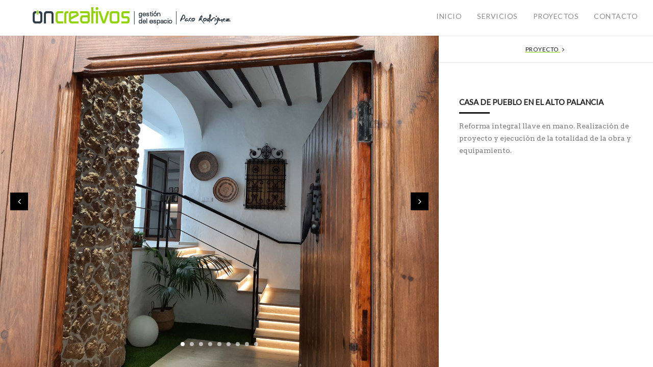

--- FILE ---
content_type: text/html; charset=UTF-8
request_url: https://www.oncreativos.es/project/casa-de-pueblo-en-el-alto-palancia/
body_size: 6477
content:
<!DOCTYPE html>
<!--[if IE 8]> <html lang="es" class="ie8"> <![endif]-->
<!--[if !IE]><!--> <html lang="es"> <!--<![endif]-->
<head>
<meta charset="UTF-8">
	<meta name="viewport" content="width=device-width, initial-scale=1, maximum-scale=1">
<link rel="shortcut icon" href="https://www.oncreativos.es/wp-content/uploads/2020/12/on-favicon.png" /><meta name="msapplication-TileColor" content="">
<meta name="theme-color" content="">

<link rel="profile" href="http://gmpg.org/xfn/11">
<link rel="pingback" href="https://www.oncreativos.es/xmlrpc.php">

<title>CASA DE PUEBLO EN EL ALTO PALANCIA &#8211; Oncreativos</title>
<meta name='robots' content='max-image-preview:large' />
<link rel='dns-prefetch' href='//fonts.googleapis.com' />
<link rel="alternate" type="application/rss+xml" title="Oncreativos &raquo; Feed" href="https://www.oncreativos.es/feed/" />
<link rel="alternate" type="application/rss+xml" title="Oncreativos &raquo; Feed de los comentarios" href="https://www.oncreativos.es/comments/feed/" />
<script type="text/javascript">
window._wpemojiSettings = {"baseUrl":"https:\/\/s.w.org\/images\/core\/emoji\/14.0.0\/72x72\/","ext":".png","svgUrl":"https:\/\/s.w.org\/images\/core\/emoji\/14.0.0\/svg\/","svgExt":".svg","source":{"concatemoji":"https:\/\/www.oncreativos.es\/wp-includes\/js\/wp-emoji-release.min.js?ver=6.3.7"}};
/*! This file is auto-generated */
!function(i,n){var o,s,e;function c(e){try{var t={supportTests:e,timestamp:(new Date).valueOf()};sessionStorage.setItem(o,JSON.stringify(t))}catch(e){}}function p(e,t,n){e.clearRect(0,0,e.canvas.width,e.canvas.height),e.fillText(t,0,0);var t=new Uint32Array(e.getImageData(0,0,e.canvas.width,e.canvas.height).data),r=(e.clearRect(0,0,e.canvas.width,e.canvas.height),e.fillText(n,0,0),new Uint32Array(e.getImageData(0,0,e.canvas.width,e.canvas.height).data));return t.every(function(e,t){return e===r[t]})}function u(e,t,n){switch(t){case"flag":return n(e,"\ud83c\udff3\ufe0f\u200d\u26a7\ufe0f","\ud83c\udff3\ufe0f\u200b\u26a7\ufe0f")?!1:!n(e,"\ud83c\uddfa\ud83c\uddf3","\ud83c\uddfa\u200b\ud83c\uddf3")&&!n(e,"\ud83c\udff4\udb40\udc67\udb40\udc62\udb40\udc65\udb40\udc6e\udb40\udc67\udb40\udc7f","\ud83c\udff4\u200b\udb40\udc67\u200b\udb40\udc62\u200b\udb40\udc65\u200b\udb40\udc6e\u200b\udb40\udc67\u200b\udb40\udc7f");case"emoji":return!n(e,"\ud83e\udef1\ud83c\udffb\u200d\ud83e\udef2\ud83c\udfff","\ud83e\udef1\ud83c\udffb\u200b\ud83e\udef2\ud83c\udfff")}return!1}function f(e,t,n){var r="undefined"!=typeof WorkerGlobalScope&&self instanceof WorkerGlobalScope?new OffscreenCanvas(300,150):i.createElement("canvas"),a=r.getContext("2d",{willReadFrequently:!0}),o=(a.textBaseline="top",a.font="600 32px Arial",{});return e.forEach(function(e){o[e]=t(a,e,n)}),o}function t(e){var t=i.createElement("script");t.src=e,t.defer=!0,i.head.appendChild(t)}"undefined"!=typeof Promise&&(o="wpEmojiSettingsSupports",s=["flag","emoji"],n.supports={everything:!0,everythingExceptFlag:!0},e=new Promise(function(e){i.addEventListener("DOMContentLoaded",e,{once:!0})}),new Promise(function(t){var n=function(){try{var e=JSON.parse(sessionStorage.getItem(o));if("object"==typeof e&&"number"==typeof e.timestamp&&(new Date).valueOf()<e.timestamp+604800&&"object"==typeof e.supportTests)return e.supportTests}catch(e){}return null}();if(!n){if("undefined"!=typeof Worker&&"undefined"!=typeof OffscreenCanvas&&"undefined"!=typeof URL&&URL.createObjectURL&&"undefined"!=typeof Blob)try{var e="postMessage("+f.toString()+"("+[JSON.stringify(s),u.toString(),p.toString()].join(",")+"));",r=new Blob([e],{type:"text/javascript"}),a=new Worker(URL.createObjectURL(r),{name:"wpTestEmojiSupports"});return void(a.onmessage=function(e){c(n=e.data),a.terminate(),t(n)})}catch(e){}c(n=f(s,u,p))}t(n)}).then(function(e){for(var t in e)n.supports[t]=e[t],n.supports.everything=n.supports.everything&&n.supports[t],"flag"!==t&&(n.supports.everythingExceptFlag=n.supports.everythingExceptFlag&&n.supports[t]);n.supports.everythingExceptFlag=n.supports.everythingExceptFlag&&!n.supports.flag,n.DOMReady=!1,n.readyCallback=function(){n.DOMReady=!0}}).then(function(){return e}).then(function(){var e;n.supports.everything||(n.readyCallback(),(e=n.source||{}).concatemoji?t(e.concatemoji):e.wpemoji&&e.twemoji&&(t(e.twemoji),t(e.wpemoji)))}))}((window,document),window._wpemojiSettings);
</script>
<style type="text/css">
img.wp-smiley,
img.emoji {
	display: inline !important;
	border: none !important;
	box-shadow: none !important;
	height: 1em !important;
	width: 1em !important;
	margin: 0 0.07em !important;
	vertical-align: -0.1em !important;
	background: none !important;
	padding: 0 !important;
}
</style>
	<link rel='stylesheet' id='wp-block-library-css' href='https://www.oncreativos.es/wp-includes/css/dist/block-library/style.min.css?ver=6.3.7' type='text/css' media='all' />
<style id='classic-theme-styles-inline-css' type='text/css'>
/*! This file is auto-generated */
.wp-block-button__link{color:#fff;background-color:#32373c;border-radius:9999px;box-shadow:none;text-decoration:none;padding:calc(.667em + 2px) calc(1.333em + 2px);font-size:1.125em}.wp-block-file__button{background:#32373c;color:#fff;text-decoration:none}
</style>
<style id='global-styles-inline-css' type='text/css'>
body{--wp--preset--color--black: #000000;--wp--preset--color--cyan-bluish-gray: #abb8c3;--wp--preset--color--white: #ffffff;--wp--preset--color--pale-pink: #f78da7;--wp--preset--color--vivid-red: #cf2e2e;--wp--preset--color--luminous-vivid-orange: #ff6900;--wp--preset--color--luminous-vivid-amber: #fcb900;--wp--preset--color--light-green-cyan: #7bdcb5;--wp--preset--color--vivid-green-cyan: #00d084;--wp--preset--color--pale-cyan-blue: #8ed1fc;--wp--preset--color--vivid-cyan-blue: #0693e3;--wp--preset--color--vivid-purple: #9b51e0;--wp--preset--gradient--vivid-cyan-blue-to-vivid-purple: linear-gradient(135deg,rgba(6,147,227,1) 0%,rgb(155,81,224) 100%);--wp--preset--gradient--light-green-cyan-to-vivid-green-cyan: linear-gradient(135deg,rgb(122,220,180) 0%,rgb(0,208,130) 100%);--wp--preset--gradient--luminous-vivid-amber-to-luminous-vivid-orange: linear-gradient(135deg,rgba(252,185,0,1) 0%,rgba(255,105,0,1) 100%);--wp--preset--gradient--luminous-vivid-orange-to-vivid-red: linear-gradient(135deg,rgba(255,105,0,1) 0%,rgb(207,46,46) 100%);--wp--preset--gradient--very-light-gray-to-cyan-bluish-gray: linear-gradient(135deg,rgb(238,238,238) 0%,rgb(169,184,195) 100%);--wp--preset--gradient--cool-to-warm-spectrum: linear-gradient(135deg,rgb(74,234,220) 0%,rgb(151,120,209) 20%,rgb(207,42,186) 40%,rgb(238,44,130) 60%,rgb(251,105,98) 80%,rgb(254,248,76) 100%);--wp--preset--gradient--blush-light-purple: linear-gradient(135deg,rgb(255,206,236) 0%,rgb(152,150,240) 100%);--wp--preset--gradient--blush-bordeaux: linear-gradient(135deg,rgb(254,205,165) 0%,rgb(254,45,45) 50%,rgb(107,0,62) 100%);--wp--preset--gradient--luminous-dusk: linear-gradient(135deg,rgb(255,203,112) 0%,rgb(199,81,192) 50%,rgb(65,88,208) 100%);--wp--preset--gradient--pale-ocean: linear-gradient(135deg,rgb(255,245,203) 0%,rgb(182,227,212) 50%,rgb(51,167,181) 100%);--wp--preset--gradient--electric-grass: linear-gradient(135deg,rgb(202,248,128) 0%,rgb(113,206,126) 100%);--wp--preset--gradient--midnight: linear-gradient(135deg,rgb(2,3,129) 0%,rgb(40,116,252) 100%);--wp--preset--font-size--small: 13px;--wp--preset--font-size--medium: 20px;--wp--preset--font-size--large: 36px;--wp--preset--font-size--x-large: 42px;--wp--preset--spacing--20: 0.44rem;--wp--preset--spacing--30: 0.67rem;--wp--preset--spacing--40: 1rem;--wp--preset--spacing--50: 1.5rem;--wp--preset--spacing--60: 2.25rem;--wp--preset--spacing--70: 3.38rem;--wp--preset--spacing--80: 5.06rem;--wp--preset--shadow--natural: 6px 6px 9px rgba(0, 0, 0, 0.2);--wp--preset--shadow--deep: 12px 12px 50px rgba(0, 0, 0, 0.4);--wp--preset--shadow--sharp: 6px 6px 0px rgba(0, 0, 0, 0.2);--wp--preset--shadow--outlined: 6px 6px 0px -3px rgba(255, 255, 255, 1), 6px 6px rgba(0, 0, 0, 1);--wp--preset--shadow--crisp: 6px 6px 0px rgba(0, 0, 0, 1);}:where(.is-layout-flex){gap: 0.5em;}:where(.is-layout-grid){gap: 0.5em;}body .is-layout-flow > .alignleft{float: left;margin-inline-start: 0;margin-inline-end: 2em;}body .is-layout-flow > .alignright{float: right;margin-inline-start: 2em;margin-inline-end: 0;}body .is-layout-flow > .aligncenter{margin-left: auto !important;margin-right: auto !important;}body .is-layout-constrained > .alignleft{float: left;margin-inline-start: 0;margin-inline-end: 2em;}body .is-layout-constrained > .alignright{float: right;margin-inline-start: 2em;margin-inline-end: 0;}body .is-layout-constrained > .aligncenter{margin-left: auto !important;margin-right: auto !important;}body .is-layout-constrained > :where(:not(.alignleft):not(.alignright):not(.alignfull)){max-width: var(--wp--style--global--content-size);margin-left: auto !important;margin-right: auto !important;}body .is-layout-constrained > .alignwide{max-width: var(--wp--style--global--wide-size);}body .is-layout-flex{display: flex;}body .is-layout-flex{flex-wrap: wrap;align-items: center;}body .is-layout-flex > *{margin: 0;}body .is-layout-grid{display: grid;}body .is-layout-grid > *{margin: 0;}:where(.wp-block-columns.is-layout-flex){gap: 2em;}:where(.wp-block-columns.is-layout-grid){gap: 2em;}:where(.wp-block-post-template.is-layout-flex){gap: 1.25em;}:where(.wp-block-post-template.is-layout-grid){gap: 1.25em;}.has-black-color{color: var(--wp--preset--color--black) !important;}.has-cyan-bluish-gray-color{color: var(--wp--preset--color--cyan-bluish-gray) !important;}.has-white-color{color: var(--wp--preset--color--white) !important;}.has-pale-pink-color{color: var(--wp--preset--color--pale-pink) !important;}.has-vivid-red-color{color: var(--wp--preset--color--vivid-red) !important;}.has-luminous-vivid-orange-color{color: var(--wp--preset--color--luminous-vivid-orange) !important;}.has-luminous-vivid-amber-color{color: var(--wp--preset--color--luminous-vivid-amber) !important;}.has-light-green-cyan-color{color: var(--wp--preset--color--light-green-cyan) !important;}.has-vivid-green-cyan-color{color: var(--wp--preset--color--vivid-green-cyan) !important;}.has-pale-cyan-blue-color{color: var(--wp--preset--color--pale-cyan-blue) !important;}.has-vivid-cyan-blue-color{color: var(--wp--preset--color--vivid-cyan-blue) !important;}.has-vivid-purple-color{color: var(--wp--preset--color--vivid-purple) !important;}.has-black-background-color{background-color: var(--wp--preset--color--black) !important;}.has-cyan-bluish-gray-background-color{background-color: var(--wp--preset--color--cyan-bluish-gray) !important;}.has-white-background-color{background-color: var(--wp--preset--color--white) !important;}.has-pale-pink-background-color{background-color: var(--wp--preset--color--pale-pink) !important;}.has-vivid-red-background-color{background-color: var(--wp--preset--color--vivid-red) !important;}.has-luminous-vivid-orange-background-color{background-color: var(--wp--preset--color--luminous-vivid-orange) !important;}.has-luminous-vivid-amber-background-color{background-color: var(--wp--preset--color--luminous-vivid-amber) !important;}.has-light-green-cyan-background-color{background-color: var(--wp--preset--color--light-green-cyan) !important;}.has-vivid-green-cyan-background-color{background-color: var(--wp--preset--color--vivid-green-cyan) !important;}.has-pale-cyan-blue-background-color{background-color: var(--wp--preset--color--pale-cyan-blue) !important;}.has-vivid-cyan-blue-background-color{background-color: var(--wp--preset--color--vivid-cyan-blue) !important;}.has-vivid-purple-background-color{background-color: var(--wp--preset--color--vivid-purple) !important;}.has-black-border-color{border-color: var(--wp--preset--color--black) !important;}.has-cyan-bluish-gray-border-color{border-color: var(--wp--preset--color--cyan-bluish-gray) !important;}.has-white-border-color{border-color: var(--wp--preset--color--white) !important;}.has-pale-pink-border-color{border-color: var(--wp--preset--color--pale-pink) !important;}.has-vivid-red-border-color{border-color: var(--wp--preset--color--vivid-red) !important;}.has-luminous-vivid-orange-border-color{border-color: var(--wp--preset--color--luminous-vivid-orange) !important;}.has-luminous-vivid-amber-border-color{border-color: var(--wp--preset--color--luminous-vivid-amber) !important;}.has-light-green-cyan-border-color{border-color: var(--wp--preset--color--light-green-cyan) !important;}.has-vivid-green-cyan-border-color{border-color: var(--wp--preset--color--vivid-green-cyan) !important;}.has-pale-cyan-blue-border-color{border-color: var(--wp--preset--color--pale-cyan-blue) !important;}.has-vivid-cyan-blue-border-color{border-color: var(--wp--preset--color--vivid-cyan-blue) !important;}.has-vivid-purple-border-color{border-color: var(--wp--preset--color--vivid-purple) !important;}.has-vivid-cyan-blue-to-vivid-purple-gradient-background{background: var(--wp--preset--gradient--vivid-cyan-blue-to-vivid-purple) !important;}.has-light-green-cyan-to-vivid-green-cyan-gradient-background{background: var(--wp--preset--gradient--light-green-cyan-to-vivid-green-cyan) !important;}.has-luminous-vivid-amber-to-luminous-vivid-orange-gradient-background{background: var(--wp--preset--gradient--luminous-vivid-amber-to-luminous-vivid-orange) !important;}.has-luminous-vivid-orange-to-vivid-red-gradient-background{background: var(--wp--preset--gradient--luminous-vivid-orange-to-vivid-red) !important;}.has-very-light-gray-to-cyan-bluish-gray-gradient-background{background: var(--wp--preset--gradient--very-light-gray-to-cyan-bluish-gray) !important;}.has-cool-to-warm-spectrum-gradient-background{background: var(--wp--preset--gradient--cool-to-warm-spectrum) !important;}.has-blush-light-purple-gradient-background{background: var(--wp--preset--gradient--blush-light-purple) !important;}.has-blush-bordeaux-gradient-background{background: var(--wp--preset--gradient--blush-bordeaux) !important;}.has-luminous-dusk-gradient-background{background: var(--wp--preset--gradient--luminous-dusk) !important;}.has-pale-ocean-gradient-background{background: var(--wp--preset--gradient--pale-ocean) !important;}.has-electric-grass-gradient-background{background: var(--wp--preset--gradient--electric-grass) !important;}.has-midnight-gradient-background{background: var(--wp--preset--gradient--midnight) !important;}.has-small-font-size{font-size: var(--wp--preset--font-size--small) !important;}.has-medium-font-size{font-size: var(--wp--preset--font-size--medium) !important;}.has-large-font-size{font-size: var(--wp--preset--font-size--large) !important;}.has-x-large-font-size{font-size: var(--wp--preset--font-size--x-large) !important;}
.wp-block-navigation a:where(:not(.wp-element-button)){color: inherit;}
:where(.wp-block-post-template.is-layout-flex){gap: 1.25em;}:where(.wp-block-post-template.is-layout-grid){gap: 1.25em;}
:where(.wp-block-columns.is-layout-flex){gap: 2em;}:where(.wp-block-columns.is-layout-grid){gap: 2em;}
.wp-block-pullquote{font-size: 1.5em;line-height: 1.6;}
</style>
<link rel='stylesheet' id='bootstrap-css' href='https://www.oncreativos.es/wp-content/themes/brixey/assets/css/bootstrap.min.css?ver=3.3.6' type='text/css' media='all' />
<link rel='stylesheet' id='et-line-css' href='https://www.oncreativos.es/wp-content/themes/brixey/assets/css/et-line.css?ver=1.4' type='text/css' media='all' />
<link rel='stylesheet' id='font-awesome-css' href='https://www.oncreativos.es/wp-content/themes/brixey/inc/theme-options/cs-framework/assets/css/font-awesome.min.css?ver=4.6.3' type='text/css' media='all' />
<link rel='stylesheet' id='jquery-mCustomScrollbar-css' href='https://www.oncreativos.es/wp-content/themes/brixey/assets/css/jquery.mCustomScrollbar.min.css?ver=1.4' type='text/css' media='all' />
<link rel='stylesheet' id='magnific-popup-css' href='https://www.oncreativos.es/wp-content/themes/brixey/assets/css/magnific-popup.css?ver=1.4' type='text/css' media='all' />
<link rel='stylesheet' id='owl-carousel-css' href='https://www.oncreativos.es/wp-content/themes/brixey/assets/css/owl.carousel.css?ver=2.1.6' type='text/css' media='all' />
<link rel='stylesheet' id='swiper-css' href='https://www.oncreativos.es/wp-content/themes/brixey/assets/css/swiper.min.css?ver=3.4.0' type='text/css' media='all' />
<link rel='stylesheet' id='themify-icons-css' href='https://www.oncreativos.es/wp-content/themes/brixey/assets/css/themify-icons.css?ver=1.4' type='text/css' media='all' />
<link rel='stylesheet' id='brixey-style-css' href='https://www.oncreativos.es/wp-content/themes/brixey/assets/css/styles.css?ver=1.4' type='text/css' media='all' />
<link rel='stylesheet' id='brixey-responsive-css' href='https://www.oncreativos.es/wp-content/themes/brixey/assets/css/responsive.css?ver=1.4' type='text/css' media='all' />
<link rel='stylesheet' id='brixey-google-fonts-css' href='//fonts.googleapis.com/css?family=Lato%3A400%7CArvo%3A400&#038;subset=latin' type='text/css' media='all' />
<script type='text/javascript' src='https://www.oncreativos.es/wp-includes/js/jquery/jquery.min.js?ver=3.7.0' id='jquery-core-js'></script>
<script type='text/javascript' src='https://www.oncreativos.es/wp-includes/js/jquery/jquery-migrate.min.js?ver=3.4.1' id='jquery-migrate-js'></script>
<link rel="https://api.w.org/" href="https://www.oncreativos.es/wp-json/" /><link rel="EditURI" type="application/rsd+xml" title="RSD" href="https://www.oncreativos.es/xmlrpc.php?rsd" />
<meta name="generator" content="WordPress 6.3.7" />
<link rel="canonical" href="https://www.oncreativos.es/project/casa-de-pueblo-en-el-alto-palancia/" />
<link rel='shortlink' href='https://www.oncreativos.es/?p=1960' />
<link rel="alternate" type="application/json+oembed" href="https://www.oncreativos.es/wp-json/oembed/1.0/embed?url=https%3A%2F%2Fwww.oncreativos.es%2Fproject%2Fcasa-de-pueblo-en-el-alto-palancia%2F" />
<link rel="alternate" type="text/xml+oembed" href="https://www.oncreativos.es/wp-json/oembed/1.0/embed?url=https%3A%2F%2Fwww.oncreativos.es%2Fproject%2Fcasa-de-pueblo-en-el-alto-palancia%2F&#038;format=xml" />
<meta name="generator" content="Powered by WPBakery Page Builder - drag and drop page builder for WordPress."/>
		<style type="text/css" id="wp-custom-css">
			.nosotros
{
	padding-left:150px;
	padding-right:150px;
	text-align:left;
}

@media (max-width: 400px) {
	div.project-picture img{
		min-width: 0!important;
    min-height: 0!important;
	}
}

.filter-buttons{
	display:none;
}
		</style>
		<noscript><style> .wpb_animate_when_almost_visible { opacity: 1; }</style></noscript><style id="wpforms-css-vars-root">
				:root {
					--wpforms-field-border-radius: 3px;
--wpforms-field-background-color: #ffffff;
--wpforms-field-border-color: rgba( 0, 0, 0, 0.25 );
--wpforms-field-text-color: rgba( 0, 0, 0, 0.7 );
--wpforms-label-color: rgba( 0, 0, 0, 0.85 );
--wpforms-label-sublabel-color: rgba( 0, 0, 0, 0.55 );
--wpforms-label-error-color: #d63637;
--wpforms-button-border-radius: 3px;
--wpforms-button-background-color: #066aab;
--wpforms-button-text-color: #ffffff;
--wpforms-field-size-input-height: 43px;
--wpforms-field-size-input-spacing: 15px;
--wpforms-field-size-font-size: 16px;
--wpforms-field-size-line-height: 19px;
--wpforms-field-size-padding-h: 14px;
--wpforms-field-size-checkbox-size: 16px;
--wpforms-field-size-sublabel-spacing: 5px;
--wpforms-field-size-icon-size: 1;
--wpforms-label-size-font-size: 16px;
--wpforms-label-size-line-height: 19px;
--wpforms-label-size-sublabel-font-size: 14px;
--wpforms-label-size-sublabel-line-height: 17px;
--wpforms-button-size-font-size: 17px;
--wpforms-button-size-height: 41px;
--wpforms-button-size-padding-h: 15px;
--wpforms-button-size-margin-top: 10px;

				}
			</style></head>
<body class="project-template-default single single-project postid-1960 wpb-js-composer js-comp-ver-6.4.2 vc_responsive">
<!-- brxy main wrap -->
<div class="brxy-main-wrap  brxy-full-page menu-style-two dhav-transparent-header">
      <!-- Header -->
    <header class="brxy-header  brxy-sticky-class ">
      <div class="header-wrap">
        <div class="brxy-logo" style="padding-top:4px;padding-bottom:6px;">
	<a href="https://www.oncreativos.es/">
	<img src="https://www.oncreativos.es/wp-content/uploads/2020/12/ONCREATIVOS-estudio.png" width="" height="" alt="Oncreativos" class="retina-logo black-logo">
				<img src="https://www.oncreativos.es/wp-content/uploads/2020/12/ONCREATIVOS-estudio.png" width="" height="" alt="Oncreativos" class="retina-logo white-logo">
				<img src="https://www.oncreativos.es/wp-content/uploads/2020/12/ONCREATIVOS-estudio.png" alt="Oncreativos" class="default-logo black-logo" width="" height=""><img src="https://www.oncreativos.es/wp-content/uploads/2020/12/ONCREATIVOS-estudio.png" alt="Oncreativos" class="default-logo white-logo" width="" height=""></a></div><div class="header-right "><ul id="menu-menu" class="brxy-menu"><li id="menu-item-242" class="menu-item menu-item-type-post_type menu-item-object-page menu-item-home menu-item-242"><a href="https://www.oncreativos.es/">INICIO</a></li>
<li id="menu-item-241" class="menu-item menu-item-type-post_type menu-item-object-page menu-item-241"><a href="https://www.oncreativos.es/servicios/">SERVICIOS</a></li>
<li id="menu-item-239" class="menu-item menu-item-type-post_type menu-item-object-page menu-item-239"><a href="https://www.oncreativos.es/proyectos/">PROYECTOS</a></li>
<li id="menu-item-240" class="menu-item menu-item-type-post_type menu-item-object-page menu-item-240"><a href="https://www.oncreativos.es/contacto/">CONTACTO</a></li>
</ul><a href="javascript:void(0);" class="brxy-toggle"><span class="toggle-separator"></span></a></div>      </div>
    </header>
      <!-- brxy full wrap (brxy sinlge detail, open, static detail) -->
  <div class="brxy-full-wrap brxy-sinlge-detail open static-detail">
    <div class="swiper-container slider-with-info fadeslides keyboard" data-autoplay="true">
      <div class="swiper-wrapper">
				        <div class="swiper-slide" style="background-image:url(https://www.oncreativos.es/wp-content/uploads/2023/10/1-scaled.jpg);">
                    <div class="brxy-expand-btn"><a href="javascript:void(0);"><img src="https://www.oncreativos.es/wp-content/uploads/2023/10/1-scaled.jpg" alt="" class="intense"></a></div>
                  </div>
                <div class="swiper-slide" style="background-image:url(https://www.oncreativos.es/wp-content/uploads/2023/10/2-scaled.jpg);">
                    <div class="brxy-expand-btn"><a href="javascript:void(0);"><img src="https://www.oncreativos.es/wp-content/uploads/2023/10/2-scaled.jpg" alt="" class="intense"></a></div>
                  </div>
                <div class="swiper-slide" style="background-image:url(https://www.oncreativos.es/wp-content/uploads/2023/10/3-scaled.jpg);">
                    <div class="brxy-expand-btn"><a href="javascript:void(0);"><img src="https://www.oncreativos.es/wp-content/uploads/2023/10/3-scaled.jpg" alt="" class="intense"></a></div>
                  </div>
                <div class="swiper-slide" style="background-image:url(https://www.oncreativos.es/wp-content/uploads/2023/10/4-scaled.jpg);">
                    <div class="brxy-expand-btn"><a href="javascript:void(0);"><img src="https://www.oncreativos.es/wp-content/uploads/2023/10/4-scaled.jpg" alt="" class="intense"></a></div>
                  </div>
                <div class="swiper-slide" style="background-image:url(https://www.oncreativos.es/wp-content/uploads/2023/10/5-scaled.jpg);">
                    <div class="brxy-expand-btn"><a href="javascript:void(0);"><img src="https://www.oncreativos.es/wp-content/uploads/2023/10/5-scaled.jpg" alt="" class="intense"></a></div>
                  </div>
                <div class="swiper-slide" style="background-image:url(https://www.oncreativos.es/wp-content/uploads/2023/10/6-scaled.jpg);">
                    <div class="brxy-expand-btn"><a href="javascript:void(0);"><img src="https://www.oncreativos.es/wp-content/uploads/2023/10/6-scaled.jpg" alt="" class="intense"></a></div>
                  </div>
                <div class="swiper-slide" style="background-image:url(https://www.oncreativos.es/wp-content/uploads/2023/10/7-scaled.jpg);">
                    <div class="brxy-expand-btn"><a href="javascript:void(0);"><img src="https://www.oncreativos.es/wp-content/uploads/2023/10/7-scaled.jpg" alt="" class="intense"></a></div>
                  </div>
                <div class="swiper-slide" style="background-image:url(https://www.oncreativos.es/wp-content/uploads/2023/10/8-scaled.jpg);">
                    <div class="brxy-expand-btn"><a href="javascript:void(0);"><img src="https://www.oncreativos.es/wp-content/uploads/2023/10/8-scaled.jpg" alt="" class="intense"></a></div>
                  </div>
                <div class="swiper-slide" style="background-image:url(https://www.oncreativos.es/wp-content/uploads/2023/10/9.jpg);">
                    <div class="brxy-expand-btn"><a href="javascript:void(0);"><img src="https://www.oncreativos.es/wp-content/uploads/2023/10/9.jpg" alt="" class="intense"></a></div>
                  </div>
              </div>
      <div class="swiper-button-prev"></div>
      <div class="swiper-button-next"></div>
      <div class="swiper-pagination"></div>
    </div>
    <div class="brxy-project-detail">
		  			  <div class="project-controls">
													<a href="https://www.oncreativos.es/project/vivienda-en-castellon/">Proyecto <i class="fa fa-angle-right" aria-hidden="true"></i></a>
							  </div>
			      <div class="project-detail-wrap">
        <div class="vertical-scroll">
          		      	<div class="project-title">CASA DE PUEBLO EN EL ALTO PALANCIA</div>
		                <p style="line-height: 1.73;"> Reforma integral llave en mano. Realización de proyecto y ejecución de la totalidad de la obra y equipamiento.</p>
          <ul class="detail-wrap">
                      </ul>
                 </div>
      </div>
    </div>
  </div></div><!-- #vtheme-wrapper -->
<div class="brxy-back-top">
  <a href="#0"><i class="fa fa-angle-up" aria-hidden="true"></i></a>
</div>
<link rel='stylesheet' id='brixey-default-style-css' href='https://www.oncreativos.es/wp-content/themes/brixey/style.css?ver=6.3.7' type='text/css' media='all' />
<style id='brixey-default-style-inline-css' type='text/css'>
.no-class {}.vt-maintenance-mode {}body{font-family:"Lato", Arial, sans-serif;font-size:14px;line-height:1.42857143;font-style:normal;}.brxy-menu > li > a{font-family:"Lato", Arial, sans-serif;font-size:14px;font-style:normal;}.brxy-menu .sub-menu > li > a{font-family:"Lato", Arial, sans-serif;font-size:11px;font-style:normal;}h1{font-family:"Lato", Arial, sans-serif;font-size:36px;line-height:1.42857143;font-style:normal;}h2{font-family:"Lato", Arial, sans-serif;font-size:30px;line-height:1.42857143;font-style:normal;}h3{font-family:"Lato", Arial, sans-serif;font-size:24px;line-height:1.42857143;font-style:normal;}h4{font-family:"Lato", Arial, sans-serif;font-size:18px;line-height:1.42857143;font-style:normal;}h5{font-family:"Lato", Arial, sans-serif;font-size:14px;line-height:1.42857143;font-style:normal;}h6{font-family:"Lato", Arial, sans-serif;font-size:12px;line-height:1.42857143;font-style:normal;}p, input[type="text"], input[type="email"], input[type="password"], input[type="tel"], input[type="search"], input[type="date"], input[type="time"], input[type="datetime-local"], input[type="month"], input[type="url"], input[type="number"], textarea, select, .form-control, .wpcf7-list-item-label, .brxy-title-wrap .section-sub-title, .project-info .project-category, .brxy-testimonial .client-designation, .mate-info .mate-designation, .brxy-info-title .info-sub-title, .contact-link, .service-info ul, .brxy-service-detail .tab-content ul, .brxy-service-detail dl dd, .post-date, .brxy-unit-fix .brxy-blog-detail ul, .brxy-comments-area .comment-area ul, .brxy-unit-fix .brxy-blog-detail ol, .brxy-comments-area .comment-area ol, .brxy-unit-fix .brxy-bottom-meta, .location-list ul, .column-wrap{font-family:"Arvo", Arial, sans-serif;font-style:normal;}.service-item i{color:#92d400 !important}.project-title {font-size:15px !important;}.brxy-project-detail .project-controls a {text-decoration:underline;text-decoration-color:#92d400 !important;}footer.brxy-footer, footer.brxy-footer p {color:#ffffff;}footer.brxy-footer {background:#313e48;}.brxy-footer {padding:84px 0 89px;}
</style>
<script type='text/javascript' src='https://www.oncreativos.es/wp-content/themes/brixey/assets/js/bootstrap.min.js?ver=3.3.6' id='bootstrap-js'></script>
<script type='text/javascript' src='https://www.oncreativos.es/wp-content/themes/brixey/assets/js/plugins.js?ver=1.4' id='brixey-plugins-js'></script>
<script type='text/javascript' src='https://www.oncreativos.es/wp-content/themes/brixey/assets/js/ajax-load-more.js?ver=1.4' id='brixey-loadmore-js'></script>
<script type='text/javascript' src='https://www.oncreativos.es/wp-content/themes/brixey/assets/js/scripts.js?ver=1.4' id='brixey-scripts-js'></script>
<script type='text/javascript' src='https://www.oncreativos.es/wp-content/themes/brixey/assets/js/jquery.validate.min.js?ver=1.9.0' id='validate-js-js'></script>
<script id="validate-js-js-after" type="text/javascript">
jQuery(document).ready(function($) {$("#commentform").validate({rules: {author: {required: true,minlength: 2},email: {required: true,email: true},comment: {required: true,minlength: 10}}});});
</script>
</body>
</html>


--- FILE ---
content_type: text/css
request_url: https://www.oncreativos.es/wp-content/themes/brixey/assets/css/responsive.css?ver=1.4
body_size: 5961
content:
/* Brxy Responsive CSS */
@media screen and (max-width:1279px) {
	/* Brxy Normal CSS */
	.owl-drag .owl-prev:before {
		left: -40px;
	}
	.owl-drag .owl-next:before {
		right: -40px;
	}
	.brxy-projects {
		padding: 60px 60px 55px;
	}
	.promo-wrap {
		padding: 50px;
	}
	.promo-info {
		width: 100%;
	}
	.brxy-masonry.masonry-item-4 .masonry-item {
		width: 33.3333%;
	}
	.brxy-masonry.masonry-item-5 .masonry-item {
		width: 25%;
	}
}

@media screen and (max-width:1199px) {
	/* Brxy Normal CSS */
	.client-item img {
		max-width: 130px;
	}
	.brxy-masonry.spacer2, .brxy-masonry.spacer5 {
		margin: 0 -15px;
	}
	.brxy-masonry.spacer2 .masonry-item, .brxy-masonry.spacer5 .masonry-item {
		padding: 0 15px 30px;
	}
	.brxy-sinlge-detail.open .swiper-container {
		-webkit-transform: translateX(-380px);
		-ms-transform: translateX(-380px);
		transform: translateX(-380px);
	}
	.brxy-sinlge-detail.open.static-detail .swiper-container {
		margin-right: 380px;
	}
	.brxy-sinlge-detail .brxy-project-detail {
		width: 380px;
		-webkit-transform: translateX(380px);
		-ms-transform: translateX(380px);
		transform: translateX(380px);
	}
	.brxy-project-detail .project-controls a {
		padding: 17px 40px;
	}
	.brxy-quote.style2, .brxy-quote.style4 {
		height: 400px;
	}
	.brxy-quote.style2 .quote-title {
		font-size: 40px;
	}
	.brxy-quote.style3 .quote-title, .brxy-quote.style4 .quote-title {
		font-size: 45px;
	}
	/* Brxy About Me Page CSS */
	.about-me-info {
		padding: 10%;
	}
	.about-me-info p {
		margin-bottom: 15px;
	}
	/* Brxy Services Page CSS */
	.brxy-services.style2 .service-item {
		margin-bottom: 30px;
	}
	.brxy-services.style2 .service-item:last-child {
		margin-bottom: 0;
	}
	.brxy-services.style2 [class*="col-"] {
		width: 50%;
	}
	.service-info {
		height: auto;
		padding: 50px;
	}
	.service-picture {
		width: 50%;
	}
	.service-picture img {
		border: none;
	}
	.brxy-services.style2 .service-item:nth-child(2n) .service-picture img {
		border-right: none;
	}
	/* Brxy Blog Page CSS */
	.blog-info {
		padding: 20px 0 10px;
	}
	.post-title {
		padding-bottom: 10px;
	}
	.brxy-read-more {
		padding-top: 10px;
	}
	/* Brxy Blog Single Page CSS */
	.brxy-unit-fix .blog-picture {
		margin: 0 -100px;
	}
	.entry-content .comment-list .children {
    padding-left: 20px;
  }
  /* Brxy 404 Page CSS */
  .brxy-404-error {
  	padding: 200px 0 250px;
  }
  /* Brxy Single Vertical Stack Page CSS */
  .brxy-project-detail.style2 .brxy-container, .brxy-project-detail.style3 .brxy-container {
  	width: auto;
  }
}

@media screen and (max-width:1024px) { .menu-style-three  .brxy-menu .overlay-menu{padding-left: 0 !important;}}


@media screen and (max-width:991px) {
	/* Brxy Normal CSS */
		.service-info {
		height: auto;
		padding: 50px;
	}
	.service-picture {
		width: 100%;
	}
	.brxy-services.style2 [class*="col-"] {
		width: 100%;
	}
	.team-col-five {
	  width: 33.333%;
	}
	.project-col-5 {
	    width: 25%;
	}
	.team-wrap{
		text-align: center;
	}
	.team-col-five:nth-last-child(2), .team-col-five:nth-last-child(1) {
		float: none;
		display: inline-block;
	}
	.brxy-container {
		width: auto;
	}
	.header-wrap {
		padding: 0 25px;
	}
	.brxy-heading-wrap .brxy-heading {
		font-size: 36px;
		line-height: 48px;
	}
	.brxy-full-page .secondary-footer-wrap {
		padding: 13px 25px;
	}
	.brxy-status {
		padding: 25px;
	}
	.brxy-status [class*="col-"]:nth-child(2n) .status-list {
		border-right: none;
	}
	.brxy-status [class*="col-"]:last-child .status-list, .brxy-status [class*="col-"]:nth-last-child(-n+2) .status-list {
		border-bottom: none;
	}
	.status-list {
		margin: 0;
		border-bottom: 1px solid rgba(232, 232, 232, 0.06);
	}
	.brxy-testimonial p {
		font-size: 20px;
	}
	.brxy-promo {
		height: auto;
		text-align: center;
	}
	 .brxy-promo .promo-image {height: 450px;}
	 .brxy-promo .promo-wrap {padding-top: 40px; padding-bottom: 50px}

	.brxy-promo .promo-picture {
		height: 400px;
	}
	.promo-wrap {
		padding: 100px;
	}
	.brxy-info-title .info-title {
		font-size: 30px;
		line-height: 36px;
	}
	.quote-title {
		font-size: 36px;
	}
	.brxy-title-1 br, .brxy-footer br {
		display: none;
	}
	.brxy-masonry .masonry-item, .brxy-masonry.masonry-item-5 .masonry-item, .brxy-masonry.masonry-item-4 .masonry-item, .brxy-masonry .masonry-item.col-md-1, .brxy-masonry .masonry-item.col-md-2, .brxy-masonry .masonry-item.col-md-3, .brxy-masonry .masonry-item.col-md-4, .brxy-masonry .masonry-item.col-md-5, .brxy-masonry .masonry-item.col-md-6, .brxy-masonry .masonry-item.col-md-7, .brxy-masonry .masonry-item.col-md-8, .brxy-masonry .masonry-item.col-md-9, .brxy-masonry .masonry-item.col-md-10, .brxy-masonry .masonry-item.col-md-11 {
		width: 50%;
	}
	.brxy-masonry.spacer5 {
		margin: 0 -15px;
	}
	.brxy-masonry.spacer5 .masonry-item {
		padding: 0 15px 30px;
	}
	.brxy-masonry-wrap.no-spacer .filter-buttons {
		padding-top: 10px;
	}
	.filter-buttons {
		padding-bottom: 20px;
		text-align: center;
	}
	.filter-buttons .brxy-title-1 {
		width: 100%;
	}
	.filter-buttons .brxy-menu {
		float: left;
		width: 100%;
		padding: 20px 0;
		white-space: nowrap;
		overflow-x: auto;
		overflow-y: hidden;
	}
	.filter-buttons .brxy-menu > li {
		float: none;
		display: inline-block;
		vertical-align: middle;
		padding: 0 10px;
	}
	.filter-buttons > .nav-tabs.brxy-menu .filter-by {
		float: none;
		display: inline-block;
		vertical-align: middle;
	}
	.filter-buttons > .nav-tabs.brxy-menu > li, .filter-buttons .tab-content .brxy-menu > li {
		padding: 0 10px;
	}
	.filter-buttons .tab-content {
		margin-top: 10px;
	}
	.filter-style2 .filter-buttons {
		width: 60%;
		padding: 0 0 10px;
		margin: 0 auto;
	}
	.filter-style2 .filter-buttons .brxy-menu {
		padding: 20px 0 22px;
		text-align: center;
	}
	.swiper-slide.col-md-1, .swiper-slide.col-md-2, .swiper-slide.col-md-3, .swiper-slide.col-md-4, .swiper-slide.col-md-5, .swiper-slide.col-md-6, .swiper-slide.col-md-7, .swiper-slide.col-md-8, .swiper-slide.col-md-9, .swiper-slide.col-md-10, .swiper-slide.col-md-11 {
		width: 75%;
	}
	.brxy-sidebar {
		padding-top: 20px;
		padding-left: 15px;
		margin-top: 20px;
		border-top: 1px solid #e5e5e5;
	}
	.brxy-sidebar.left-sidebar {
		padding-right: 15px;
	}
	.brxy-sidebar:before {
		display: none;
	}
	.has-left-sidebar {
		float: none;
	}
	/* Brxy About Page CSS */
	.brxy-progressbar {
		padding-top: 20px;
	}
	/* Brxy About Me Page CSS */
	.brxy-about-me, .brxy-about-me [class*="col-"] {
		height: auto;
	}
	.brxy-about-me .about-picture {
		height: 600px;
	}
	/* Brxy Service And Cost Page CSS */
	.brxy-service-detail .nav-tabs > li > a > span {
		padding: 6px 20px;
		font-size: 12px;
	}
	/* Brxy Blog Single Page CSS */
	.brxy-unit-fix .blog-picture {
		margin: 0;
	}
	.brxy-unit-fix {
		width: 100%;
	}
	.brxy-unit-fix .post-title {
		font-size: 28px;
	}
	/* Brxy Contact Page CSS */
	.brxy-map {
		height: 500px;
	}
	/* Brxy Get A Quote Page CSS */
	.brxy-get-quote .info-title {
		padding-bottom: 10px;
	}
	/* Brxy Projects Wide With Gutter Page CSS */
	.project-listings.style5 .project-info {
		padding: 17px 25px;
	}
	/* Brxy Single Vertical Stack Page CSS */
  .brxy-project-detail.style2 .brxy-container br {
  	display: none;
  }
}

@media screen and (max-width:899px) {
	/* Brxy Normal CSS */
	.owl-drag .owl-prev:before {
		left: 0;
	}
	.owl-drag .owl-next:before {
		right: 0;
	}
	.header-wrap {
		padding: 15px 25px;
	}
	.header-wrap .brxy-menu {
		position: absolute;
		top: 100%;
		left: 0;
		width: 100%;
		height: 239px;
		padding: 0 25px;
		background: #ffffff;
		overflow: auto;
		border-top: 1px solid #eeeeee;
		-webkit-box-shadow: 0 4px 4px rgba(0, 0, 0, 0.2);
		-ms-box-shadow: 0 4px 4px rgba(0, 0, 0, 0.2);
		box-shadow: 0 4px 4px rgba(0, 0, 0, 0.2);
		z-index: 1;
	}
	.header-wrap .brxy-menu > li {
		width: 100%;
	}
	.header-wrap .brxy-menu > li > a {
		padding: 12px 20px 12px 0;
	}
	.header-wrap .brxy-menu .menu-item-has-children > a:after {
		position: absolute;
		top: 11px;
		right: 0;
		color: #aeaeae;
		font: normal normal normal 14px/1 FontAwesome;
		font-size: 17px;
		text-rendering: auto;
		-webkit-font-smoothing: antialiased;
		-moz-osx-font-smoothing: grayscale;
		content: "\f107";
		z-index: 1;
	}
	.header-wrap .brxy-menu .menu-item-has-children:hover > .sub-menu {
		display: block;
	}
	.header-wrap .brxy-menu .sub-menu {
		display: none;
		position: static;
		float: left;
		width: 100%;
		min-width: 100%;
		padding: 0 0 0 10px;
		-webkit-box-shadow: none;
		-ms-box-shadow: none;
		box-shadow: none;
	}
	.header-wrap .brxy-menu .sub-menu > li > a {
		padding: 8px 20px 8px 0;
	}
	.brxy-logo {
		padding-top: 0;
	}
	.menu-style-two .header-wrap {
		padding-right: 25px;
	}
	.menu-style-two .brxy-menu {
		opacity: 0;
		visibility: hidden;
	}
	.menu-style-two .brxy-menu.open {
		opacity: 1;
		visibility: visible;
	}
	.filter-buttons .brxy-menu {opacity: 1;visibility: visible;}
	.menu-style-two .brxy-toggle {
		color:red;
		display: inline-block;
	}
	.header-style-two .header-wrap {
		padding: 30px;
	}
	.header-style-two .brxy-menu > li > a {
		color: #888888
	}
	.header-style-two .brxy-menu > li:hover > a, .header-style-two .brxy-menu > li.active > a {
		color: #555555;
		opacity: 1;
	}
	.menu-style-three .header-wrap .brxy-logo, .menu-style-three .header-wrap .header-right {
		padding: 0;
	}
	.menu-style-three .header-wrap .brxy-menu {
		border-top: none;
		-webkit-box-shadow: none;
		-ms-box-shadow: none;
		box-shadow: none;
	}
	.menu-style-three .header-wrap .brxy-menu .brxy-align-container {
		padding: 60px 0 100px;
	}
	.menu-style-three .header-wrap .brxy-menu .sub-menu > li > a {
		padding: 0;
	}
	.menu-style-three .header-wrap .brxy-menu li.menu-item > a:after {
		top: auto;
	}
	.menu-style-three .header-wrap .brxy-menu .menu-item:hover > .sub-menu {
		display: none;
	}
	.menu-style-three .header-wrap .brxy-menu .brxy-social {
		bottom: 30px;
	}
	.promo-wrap {
		padding: 70px 50px;
	}
	.client-item img {
		max-width: 160px;
	}
	.brxy-about {
		padding: 75px 0 50px;
	}
	.brxy-projects {
		padding: 72px 60px 80px;
	}
	.brxy-testimonial {
		padding: 100px 0 88px;
	}
	.brxy-team, .brxy-team.style2 {
		padding: 83px 0 55px;
	}
	.brxy-clients {
		padding: 72px 0 80px;
	}
	.brxy-mid-wrap {
		padding: 70px 0;
	}
	.brxy-masonry-wrap {
  	padding: 70px 0;
  	}
	.brxy-footer {
		padding: 64px 0 69px;
	}
	/* Brxy About Page CSS */
	.brxy-itroduction {
		padding: 70px 0 50px;
	}
	.brxy-awards {
		padding: 74px 0 52px;
	}
	/* Brxy Contact Page CSS */
	.brxy-contact-info, .brxy-location {
		padding: 70px 0 90px;
	}
	.brxy-map {
		height: 400px;
	}
	/* Brxy Get A Quote Page CSS */
	.brxy-get-quote {
		padding: 70px 0;
	}
	/* Brxy 404 Page CSS */
  .brxy-404-error {
  	padding: 150px 0 200px;
  }
  /* Brxy Single Custom 2 Page CSS */
  .project-plan.spacer3 {
  	padding: 80px 0;
  }
    /* Brxy Normal CSS */
  .dark-version .header-wrap .brxy-menu {
    background: #191919;
    border-color: #333333;
  }
  .dark-version .brxy-menu .dropdown {
    background: none;
  }
}
@media screen and (max-width:800px) {

  .brxy-social a {margin-left: 7px;}
	.brxy-promo .promo-image {height: 520px;}
	.brxy-service-detail .nav-tabs > li > a > span {line-height: 35px;}

}

@media screen and (max-width:799px) {
	/* Brxy Normal CSS */
	.container {
		padding: 0 25px;
	}
	.brxy-masonry-wrap.spacer2 .container, .brxy-masonry-wrap.no-spacer .container, .brxy-full-page .secondary-footer-wrap .container {
		padding: 0;
	}
	.project-col-5 {
	    width: 50%;
	}
}
@media only screen and (max-width: 782px) {
	.admin-bar .sticky-wrapper.is-sticky .brxy-header.brxy-sticky-class {
		top: 46px !important;
	}
	.admin-bar .brxy-sinlge-detail .brxy-project-detail {
	  margin-top: 46px;
	}
}
@media only screen and (max-width: 600px) {
	.admin-bar .sticky-wrapper.is-sticky .brxy-header.brxy-sticky-class {
		top: 0 !important;
	}	
}
@media screen and (min-width:768px) {
	/* Brxy Normal CSS */
	.brxy-full-page .sticky-wrapper {
		height: auto !important;
	}
		/* Brxy Contact Page CSS */
	.brxy-form form [class*="col-"].last input {
		border-left-color: transparent;
	}
	.brxy-social a {
    margin-left: 5px;
}
.brxy-promo .promo-wrap {padding: 30px 65px !important;}
.secondary-footer-wrap .text-right {text-align:center;}
.brxy-location .location-list {padding-top: 30px;padding-bottom: 25px;}
}

@media screen and (max-width:767px) {
	html.fullheight-body{
	  overflow: scroll !important;
	}
	.brxy-promo .promo-wrap {padding: 30px 20px !important;}
	/* Brxy Normal CSS */
	.team-col-five {
	  width: 50%;
	}
	.contact-list .brxy-social.circle-social {float: none;}
	.team-wrap{
		text-align: center;
	}
	.team-col-five:nth-last-child(2){
		float: left;
		display: block;
	}
	.team-col-five:nth-last-child(1) {
		float: none;
		display: inline-block;
	}
	p {
		margin-bottom: 10px;
	}
	h1, .h1 {
		font-size: 26px;
	}
	h2, .h2 {
		font-size: 24px;
	}
	h3, .h3 {
		font-size: 20px;
	}
	blockquote {
		min-height: 70px;
		padding: 10px 0 10px 60px;
		margin: 0;
	}
	blockquote:before {
		width: 40px;
		height: 40px;
	}
	textarea, textarea.form-control {
		height: 120px;
	}
	form input, form textarea, form select {
		margin-bottom: 15px;
	}
	form input[type="submit"], form input[type="button"], form button {
		margin: 10px 0;
	}
	.row {
		margin: 0;
	}
	.col-lg-1, .col-lg-10, .col-lg-11, .col-lg-12, .col-lg-2, .col-lg-3, .col-lg-4, .col-lg-5, .col-lg-6, .col-lg-7, .col-lg-8, .col-lg-9, .col-md-1, .col-md-10, .col-md-11, .col-md-12, .col-md-2, .col-md-3, .col-md-4, .col-md-5, .col-md-6, .col-md-7, .col-md-8, .col-md-9, .col-sm-1, .col-sm-10, .col-sm-11, .col-sm-12, .col-sm-2, .col-sm-3, .col-sm-4, .col-sm-5, .col-sm-6, .col-sm-7, .col-sm-8, .col-sm-9, .col-xs-1, .col-xs-10, .col-xs-11, .col-xs-12, .col-xs-2, .col-xs-3, .col-xs-4, .col-xs-5, .col-xs-6, .col-xs-7, .col-xs-8, .col-xs-9 {
		padding: 0;
	}
	.brxy-full-page {
		padding: 0 !important;
	}
	.brxy-heading-wrap {
		padding: 25px 40px;
		overflow: auto;
	}
	.brxy-heading-wrap .brxy-btn-small {
		padding: 12px 25px;
	}
	.brxy-heading-wrap .brxy-sub-heading {
		padding-bottom: 5px;
		font-size: 12px;
	}
	.brxy-heading-wrap .brxy-heading {
		padding-bottom: 10px;
		font-size: 24px;
		line-height: 30px;
	}
	.swiper-button-prev {
		left: 0;
	}
	.swiper-button-next {
		right: 0;
	}
	.swiper-pagination {
		display: none;
		bottom: 15px;
	}
	.swiper-container-horizontal > .swiper-pagination-bullets, .swiper-pagination-custom {
		bottom: 15px;
	}
	.header-style-two .header-wrap {
		padding: 20px 25px;
	}
	.menu-style-three .header-wrap .brxy-menu {
		font-size: 30px;
	}
	.menu-style-three .header-wrap .brxy-menu .sub-menu {
		padding: 15px 0 5px;
	}
	.brxy-about {
		padding: 25px 0 0;
	}
	.brxy-about .about-title {
		margin-bottom: 5px;
	}
	.brxy-about .about-title br {
		display: none;
	}
	.brxy-about p {
		font-size: 15px;
	}
	.brxy-services {
		padding-top: 15px;
	}
	.service-item {
		margin-bottom: 25px;
	}
	.service-item .service-wrap {
		padding: 43px 25px 53px;
	}
	.brxy-status {
		padding: 0 25px;
	}
	.status-list {
		padding: 24px 25px 34px;
		border-right: none;
	}
	.brxy-status [class*="col-"]:nth-last-child(-n+2) .status-list {
		border-bottom: 1px solid rgba(232, 232, 232, 0.06);
	}
	.brxy-status [class*="col-"]:last-child .status-list {
		border-bottom: none;
	}
	.brxy-projects {
		padding: 30px 25px;
	}
	.brxy-title-wrap {
		padding-bottom: 20px;
	}
	.brxy-title-wrap .section-title {
		margin-bottom: 10px;
		font-size: 20px;
	}
	.brxy-title-wrap .section-sub-title {
		font-size: 15px;
		line-height: 24px;
	}
	.project-list {
		margin-bottom: 25px;
	}
	.project-info {
		padding: 20px 0 0;
	}
	.brxy-testimonial {
		padding: 40px 0;
	}
	.brxy-testimonial p {
		font-size: 18px;
	}
	.brxy-testimonial h6 {
		padding-top: 5px;
	}
	.owl-drag .owl-dots {
		padding-top: 15px;
	}
	.owl-drag .owl-prev:before {
		left: -15px;
	}
	.owl-drag .owl-next:before {
		right: -15px;
	}
	.brxy-team {
		padding: 30px 0 0;
	}
	.mate-info {
		padding: 15px 0 10px;
	}
	.brxy-staffs {
		padding-top: 20px;
		margin-top: 0;
	}
	.brxy-staffs [class*="col-"] {
		display: block;
		width: 100%;
		margin: 0;
	}
	.brxy-staffs .staff-type {
		margin-bottom: 15px;
	}
	.brxy-promo .promo-picture {
		height: 300px;
	}
	.promo-wrap {
		padding: 30px 25px;
	}
	.promo-info p {
		font-size: 15px;
	}
	.promo-info .promo-title {
		padding-bottom: 5px;
	}
	.promo-info .clearfix {
		padding-top: 10px;
	}
	.brxy-clients {
		padding: 30px 0 25px;
	}
	.brxy-info-title {
		padding-bottom: 15px;
	}
	.brxy-info-title br {
		display: none;
	}
	.brxy-info-title .info-title {
		font-size: 24px;
		line-height: 30px;
	}
	.brxy-info-title .info-sub-title {
		padding-bottom: 0;
		font-size: 15px;
		line-height: 24px;
	}
	.brxy-info-title.style2 {
		padding-bottom: 15px;
	}
	.brxy-info-title.style2 .info-title {
		padding-bottom: 5px;
	}
	.brxy-info-title.style2 .info-sub-title {
		padding-bottom: 15px;
	}
	.brxy-title-1 {
		padding-bottom: 10px;
		font-size: 18px;
	}
	.progress {
		margin-bottom: 25px;
	}
	.brxy-quote, .brxy-quote.style2, .brxy-quote.style4 {
		height: auto;
	}
	.brxy-quote.style2 .quote-title {
		font-size: 26px;
	}
	.quote-wrap {
		padding: 70px 0;
	}
	.quote-title {
		padding-bottom: 5px;
		font-size: 26px;
	}
	.quote-sub-title {
		font-size: 18px;
	}
	.brxy-quote.style3 .quote-title, .brxy-quote.style4 .quote-title {
		font-size: 30px;
	}
	.brxy-load-more {
		margin-top: 5px;
	}
	.brxy-request-quote {
		padding: 40px 0;
	}
	.brxy-request-quote h3 {
		font-size: 20px;
	}
	.brxy-mid-wrap {
		padding: 30px 0;
	}
	.nav-tabs {
		padding-bottom: 15px;
	}
	.brxy-masonry, .brxy-masonry.spacer2, .brxy-masonry.spacer3, .brxy-masonry.spacer4, .brxy-masonry.spacer5 {
		margin: 0;
	}
	.brxy-masonry .masonry-item, .brxy-masonry.masonry-item-5 .masonry-item , .brxy-masonry.masonry-item-4 .masonry-item {
		/*width: 100%;*/
		/*padding: 0 0 25px;*/
	}
	.brxy-masonry.masonry-item-2 .masonry-item, .brxy-masonry .masonry-item.col-md-1, .brxy-masonry .masonry-item.col-md-2, .brxy-masonry .masonry-item.col-md-3, .brxy-masonry .masonry-item.col-md-4, .brxy-masonry .masonry-item.col-md-5, .brxy-masonry .masonry-item.col-md-6, .brxy-masonry .masonry-item.col-md-7, .brxy-masonry .masonry-item.col-md-8, .brxy-masonry .masonry-item.col-md-9, .brxy-masonry .masonry-item.col-md-10, .brxy-masonry .masonry-item.col-md-11 {
		/*width: 100%;*/
	}
	.brxy-masonry.spacer2 .masonry-item, .brxy-masonry.spacer3 .masonry-item, .brxy-masonry.spacer4 .masonry-item, .brxy-masonry-wrap.no-spacer .masonry-item, .brxy-masonry.spacer5 .masonry-item, .brxy-masonry.masonry-item-1 .masonry-item {
		/*padding: 0 0 25px;*/
	}
	.brxy-masonry-wrap {
  	/*padding: 25px 0 0;*/
  }
  .brxy-masonry-wrap.spacer2 {
  	padding: 25px 25px 0;
  }
  .brxy-masonry-wrap.no-spacer {
  	padding: 25px 25px 0;
  }
  .brxy-masonry-wrap.no-spacer .filter-buttons {
  	padding-top: 0;
  }
  .filter-buttons {
  	padding-bottom: 0;
  }
  .filter-buttons .brxy-menu {
  	padding: 12px 0 15px;
  }
  .filter-buttons .tab-content {
  	padding-top: 15px;
  	margin-top: 0;
  }
  .filter-style2 .filter-buttons {
  	width: auto;
  	padding-right: 130px;
  }
  .filter-style2 .filter-buttons .brxy-menu {
  	padding: 2px 0 20px;
  	text-align: left;
  }
  .filter-style2 .filter-buttons .brxy-menu > li {
  	padding: 0 20px 0 0;
  }
  .swiper-slide.col-md-1, .swiper-slide.col-md-2, .swiper-slide.col-md-3, .swiper-slide.col-md-4, .swiper-slide.col-md-5, .swiper-slide.col-md-6, .swiper-slide.col-md-7, .swiper-slide.col-md-8, .swiper-slide.col-md-9, .swiper-slide.col-md-10, .swiper-slide.col-md-11 {
		width: 85%;
	}
	.brxy-sinlge-detail.open .swiper-container {
		-webkit-transform: translateX(0);
		-ms-transform: translateX(0);
		transform: translateX(0);
	}
	.brxy-sinlge-detail.open.static-detail .swiper-container {
		margin-right: 0;
	}
	.brxy-sinlge-detail .brxy-project-detail {
		position: static;
		width: 100%;
		padding: 0;
		-webkit-transform: translateX(0);
		-ms-transform: translateX(0);
		transform: translateX(0);
	}
	.admin-bar .brxy-sinlge-detail .brxy-project-detail {
	  margin-top: 0px;
	}
	.brxy-project-detail .project-controls {
		position: static;
	}
	.brxy-project-detail .project-controls a {
		padding: 15px 20px;
	}
	.brxy-full-wrap.brxy-sinlge-detail {
		height: auto;
	}
	.brxy-sinlge-detail .swiper-container {
		height: auto;
	}
	.brxy-sinlge-detail .swiper-container .swiper-wrapper, .fullscreen-video .swiper-container {
		height: 400px;
	}
	.brxy-sinlge-detail .project-detail-wrap {
		height: auto;
		padding: 25px 25px 30px;
	}
	.brxy-sinlge-detail .brxy-project-detail .project-title {
		margin-bottom: 12px;
	}
	.brxy-project-detail .detail-wrap {
		padding: 0;
	}
	.brxy-sinlge-detail .brxy-project-detail .brxy-btn {
		margin-top: 20px;
	}
	.brxy-sinlge-detail.fullscreen .brxy-expand-btn {
		right: 15px;
	}
	.brxy-expand-btn {
		top: 15px;
		right: 15px;
	}
	.brxy-info-btn {
		display: none;
	}
	.brxy-project-detail {
		padding: 30px 0;
	}
	.brxy-project-detail .project-title {
		margin-bottom: 5px;
	}
	.project-galleries {
		padding-top: 25px;
	}
	.project-plan, .project-plan.spacer2 {
		padding: 0;
	}
	.project-plan.spacer3 {
		padding: 25px 0;
	}
	.plan-title-wrap .plan-title {
		padding-bottom: 5px;
		font-size: 26px;
	}
	.plan-map {
		margin-top: 25px;
	}
	.project-controls {
		font-size: 12px;
	}
	.project-controls a {
		padding: 15px 20px;
	}
	.project-controls .grid-links, .brxy-project-detail .project-controls .grid-links {
		padding: 20px 32px 20px 18px;
	}
	.mfp-zoom-out-cur .mfp-close {
		top: 15px;
		right: 15px;
	}
	.animation-btn {
		bottom: 15px;
		font-size: 24px;
	}
	.brxy-sidebar {
		padding-top: 15px;
		margin-top: 25px;
	}
	.brxy-sidebar.left-sidebar {
		padding-left: 0;
		padding-right: 0;
	}
	.brxy-widget {
		padding-bottom: 15px;
	}
	.brxy-widget:last-child {
		padding-bottom: 0;
	}
	.widget-title {
		font-size: 18px;
	}
	.brxy-full-page .brxy-secondary-footer {
		position: static;
	}
	.brxy-full-page .secondary-footer-wrap {
		padding: 25px 25px 20px;
	}
	.brxy-footer {
		padding: 30px 0 5px;
	}
	.brxy-column-title {
		margin-bottom: 10px;
	}
	.column-wrap {
		padding-bottom: 20px;
	}
	.secondary-footer-wrap {
		padding: 25px 0 20px;
		text-align: center;
	}
	.secondary-footer-wrap .text-right{text-align: center !important;}
	.brxy-copyright {
		width: 100%;
		padding: 0 0 10px;
	}
	.secondary-footer-wrap .brxy-social {
		text-align: center;
		width: 100%;
	}
	.brxy-social a {
		margin: 0 5px 5px;
	}
	/* Brxy About Page CSS */
	.brxy-itroduction {
		padding: 25px 0 5px;
	}
	.brxy-itroduction p {
		font-size: 15px;
	}
	.about-picture {
		padding-bottom: 20px;
	}
	.brxy-progressbar {
		padding-top: 10px;
	}
	.brxy-team.style2 {
		padding: 30px 0 10px;
	}
	.brxy-awards {
		padding: 25px 0 5px;
	}
	.brxy-awards .brxy-title-1 {
		font-size: 18px;
	}
	.award-item {
		padding-bottom: 0;
	}
	.award-item [class*="col-"] {
		padding-bottom: 5px;
	}
	.award-info .award-year {
		padding-bottom: 8px;
		margin-bottom: 8px;
	}
	/* Brxy About Me Page CSS */
	.brxy-about-me .about-picture {
		height: 400px;
	}
	.about-me-info p {
		margin-bottom: 10px;
		font-size: 15px;
	}
	.about-me-info {
		padding: 30px;
	}
	.about-me-info .contact-link {
		padding-bottom: 15px;
	}
	/* Brxy Services Page CSS */
	.brxy-services.style2 .service-item {
		margin-bottom: 25px;
	}
	.services-wrap {
		padding: 0;
	}
	.service-info {
		padding: 20px;
	}
	.service-info i {
		padding-bottom: 10px;
	}
	.service-info ul {
		padding-top: 5px;
	}
	.service-info .service-title {
		margin-bottom: 10px;
	}
	/* Brxy Service And Cost Page CSS */
	.brxy-service-detail h6 {
		padding-top: 5px;
		margin-bottom: 5px;
	}
	.brxy-service-detail .tab-content ul li:last-child {
		margin-bottom: 0;
	}
	.brxy-service-detail .services-wrap {
		padding-top: 0;
	}
	.brxy-service-detail .nav-tabs {
		margin: 0 -5px;
	}
	.brxy-service-detail .nav-tabs > li {
		width: 50%;
		padding: 0 5px 10px;
	}
	.brxy-service-detail .nav-tabs > li > a:before {
		position: absolute;
		top: 0;
		left: 0;
		width: 100%;
		height: 100%;
		background: rgba(0, 0, 0, 0.5);
		content: "";
		-webkit-transition: all ease .3s;
		-ms-transition: all ease .3s;
		transition: all ease .3s;
		z-index: 1;
	}
	.brxy-service-detail .nav-tabs > li.active > a:before {
		background: rgba(0, 0, 0, 0.2);
	}
	.brxy-service-detail .nav-tabs > li > a > span {
		min-width: 100%;
		padding: 10px;
		background: none;
		color: #ffffff;
		line-height: 25px;
		z-index: 2;
	}
	.brxy-service-detail .nav-tabs > li.active > a > span {
		background: none;
	}
	.next-service {
		margin-top: 10px;
	}
	/* Brxy Blog Page CSS */
	.blog-info {
		padding: 15px 0 0;
	}
	.blog-info p {
		margin-bottom: 8px;
	}
	.post-title {
		padding-bottom: 8px;
		font-size: 18px;
	}
	.brxy-read-more {
		padding-top: 5px;
	}
	/* Brxy Blog Single Page CSS */
	.brxy-unit-fix {
		padding-top: 0;
	}
	.brxy-unit-fix .brxy-blog-detail p {
		line-height: 26px !important;
	}
	.brxy-unit-fix .brxy-blog-detail h1, .brxy-unit-fix .brxy-blog-detail h2, .brxy-unit-fix .brxy-blog-detail h3, .brxy-unit-fix .brxy-blog-detail h4, .brxy-unit-fix .brxy-blog-detail h5, .brxy-unit-fix .brxy-blog-detail h6 {
		padding-top: 2px;
		margin-bottom: 5px;
	}
	.brxy-unit-fix .brxy-blog-detail ul, .brxy-unit-fix .brxy-blog-detail ol {
		padding: 5px 0 5px 14px;
		margin: 0;
		line-height: 24px;
	}
	.brxy-unit-fix .brxy-blog-detail p span img {
		margin: 10px 0;
	}
	.brxy-unit-fix .post-title {
		padding-bottom: 20px;
		font-size: 24px;
		line-height: 30px;
	}
	.brxy-unit-fix .blog-picture {
		padding-bottom: 15px;
	}
	.brxy-unit-fix .brxy-bottom-meta {
		padding: 0 0 15px;
	}
	.brxy-unit-fix .brxy-bottom-meta .brxy-tags ul {
		padding: 5px 0 10px;
	}
	.brxy-unit-fix .brxy-more-posts {
		padding: 20px 0;
		margin-bottom: 25px;
	}
	.brxy-unit-fix .brxy-author {
		padding: 20px;
	}
	.brxy-unit-fix .author-content {
		padding-left: 20px;
	}
	.brxy-unit-fix .author-content p {
		margin-bottom: 5px;
	}
	.brxy-unit-fix .author-content .author-name {
		margin-bottom: 5px;
	}
	.brxy-unit-fix .brxy-comments-area {
		padding-top: 15px;
	}
	.brxy-unit-fix .brxy-comments-area ol.children,
	.brxy-unit-fix .brxy-comments-area ul.children {
		padding: 0;
	}
	.brxy-unit-fix .brxy-comments-area .comments li .children li {padding-left: 0;}
	.brxy-unit-fix .brxy-comments-area .comment-main-area {
		padding-bottom: 20px;
		margin-bottom: 15px;
	}
	.brxy-unit-fix .comments-reply {
		padding-top: 0;
	}
	.brxy-unit-fix .brxy-comments-area .comments li .children li .comment-main-area {
		padding-left: 25px;
	}
	.brxy-unit-fix .brxy-comment-form {
		padding-top: 0;
	}
	.brxy-unit-fix .brxy-comment-form .brxy-form-inputs {
		padding-bottom: 10px;
	}
	.brxy-unit-fix .brxy-comment-form input[type="submit"] {
		margin-bottom: 0;
	}
	.brxy-unit-fix .brxy-comment-form .brxy-form-textarea textarea {
		height: 120px;
	}
	.entry-content {
    overflow-wrap: break-word;
  }
  .entry-content dd {
    margin-bottom: 10px;
  }
  .wp-caption {
    max-width: 100%;
    margin-bottom: 10px;
  }
  .entry-content .comment-list article, .entry-content .comment-list .pingback, .entry-content .comment-list .trackback {
    padding: 20px 0;
  }
  .entry-content .comment-content ul, .entry-content .comment-content ol {
    margin: 0 0 10px 0;
  }
  .entry-content .comment-metadata {
    margin-bottom: 5px;
  }
  .entry-content .comment-list .comment-reply-link {
    margin-top: 0;
  }
  .entry-content .comment-list .children {
    padding-left: 10px;
  }
  .brxy-unit-fix .entry-content .comment-form {
  	padding-top: 0;
  }
  .brxy-unit-fix .entry-content .comment-list article, .brxy-unit-fix .entry-content .comment-list .pingback, .brxy-unit-fix .entry-content .comment-list .trackback {
  	padding: 15px 0 20px;
  }
  /* Brxy Contact Page CSS */
	.brxy-contact-info {
		padding: 25px 0;
	}
	.brxy-form form input[type="submit"] {
		margin-top: 15px;
	}
	.brxy-contact-info form input[type="submit"] {
		margin-bottom: 0;
	}
	.contact-list {
		display: block;
		overflow: hidden;
		clear: both;
		padding-bottom: 10px;
		text-align: center;
	}
	.contact-list:last-child {
		padding-bottom: 20px;
	}
	.contact-list p, .contact-list h6 {
		margin-bottom: 5px;
	}
	.brxy-social.circle-social a {
		margin: 0 2px 4px;
	}
	.brxy-form form select[multiple], .brxy-form form select[size] {
		height: 120px;
	}
	.brxy-map {
		height: 250px;
	}
	.brxy-location {
		padding: 25px 0 5px;
	}
	.location-list {
		padding-bottom: 25px;
		text-align: center;
	}
	.location-list ul li {
		margin-bottom: 5px;
	}
	.location-list .location-title {
		margin-bottom: 5px;
	}
	.location-list .brxy-btn {
		margin-top: 10px;
	}
	/* Brxy Get A Quote Page CSS */
	.brxy-get-quote {
		padding: 30px 0;
	}
	.brxy-get-quote form {
		width: 100%;
	}
	.brxy-get-quote input[type="submit"] {
		margin-bottom: 0;
	}
	.brxy-get-quote .info-title {
		padding-bottom: 5px;
	}
	/* Brxy 404 Page CSS */
  .brxy-404-error {
  	padding: 50px 0 70px;
  }
  .brxy-404-error h1 {
  	font-size: 100px;
  	line-height: 100px;
  }
  .brxy-404-error h3 {
  	font-size: 24px;
  }
  .brxy-404-error .brxy-btn {
  	margin-top: 5px;
  }
  /* Brxy Projects Grid With Caption Page CSS */
  .project-listings.style3 .project-info {
  	padding: 15px 0 0;
  }
  .brxy-project-detail.style2 .project-title {
  	margin-bottom: 10px;
  	font-size: 18px;
  }
  .brxy-project-detail.style2 .detail-wrap {
  	padding-top: 0;
  }
  .brxy-project-detail.style2 .detail-wrap li {
  	padding: 10px 0;
  }
  .brxy-project-detail.style2 .project-galleries {
  	padding: 20px 0 0;
  }
  /* Brxy Single Vertical Stack Page CSS */
  .brxy-project-detail.style2 {
  	padding-bottom: 5px;
  }
  /* Brxy Single Custom 1 Page CSS */
  .brxy-project-detail.style3 {
  	padding-bottom: 5px;
  }
  .brxy-project-detail.style3 .project-title {
		margin-bottom: 10px;
  }
  .brxy-project-detail.style3 .brxy-btn {
  	margin-bottom: 0;
  }
  .brxy-project-detail.style3 .detail-wrap {
  	padding: 15px 0 0;
  }
  .brxy-project-detail.style3 .detail-wrap li {
  	display: block;
  	padding: 10px 0;
  }
  .brxy-project-detail.style3 .project-galleries {
  	padding: 20px 0 0;
  }
}

@media screen and (max-width:667px) {
.brxy-masonry .masonry-item, .brxy-masonry.masonry-item-5 .masonry-item , .brxy-masonry.masonry-item-4 .masonry-item {
		width: 100%;
		padding: 0 0 25px;
	}
	.brxy-masonry.masonry-item-2 .masonry-item, .brxy-masonry .masonry-item.col-md-1, .brxy-masonry .masonry-item.col-md-2, .brxy-masonry .masonry-item.col-md-3, .brxy-masonry .masonry-item.col-md-4, .brxy-masonry .masonry-item.col-md-5, .brxy-masonry .masonry-item.col-md-6, .brxy-masonry .masonry-item.col-md-7, .brxy-masonry .masonry-item.col-md-8, .brxy-masonry .masonry-item.col-md-9, .brxy-masonry .masonry-item.col-md-10, .brxy-masonry .masonry-item.col-md-11 {
		width: 100%;
	}
	.brxy-masonry.spacer2 .masonry-item, .brxy-masonry.spacer3 .masonry-item, .brxy-masonry.spacer4 .masonry-item, .brxy-masonry-wrap.no-spacer .masonry-item, .brxy-masonry.spacer5 .masonry-item, .brxy-masonry.masonry-item-1 .masonry-item {
		padding: 0 0 25px;
	}
	.brxy-masonry-wrap {
  	padding: 25px 0 0;
  }

}

@media screen and (max-width:599px) {
	/* Brxy Normal CSS */
	select {
		background-position: 96% 50%;
	}
	blockquote {
		padding-left: 50px;
	}
	blockquote:before {
		top: 15px;
		width: 35px;
		height: 35px;
	}
	blockquote p {
		font-size: 16px;
	}
	.menu-style-three .header-wrap .brxy-menu {
		font-size: 30px;
	}
	.menu-style-three .header-wrap .brxy-menu .brxy-social a {
		font-size: 18px;
	}
	.brxy-about .about-title {
		font-size: 20px;
		line-height: 30px;
	}
	.promo-info .promo-title {
		font-size: 20px;
		line-height: 30px;
	}
	.quote-title, .brxy-quote.style2 .quote-title, .brxy-quote.style3 .quote-title, .brxy-quote.style4 .quote-title {
		font-size: 24px;
	}
	.brxy-request-quote h3 {
		font-size: 18px;
	}
	.plan-title-wrap .plan-title {
		font-size: 24px;
	}
	/* Brxy About Page CSS */
	.brxy-info-title .info-title {
		font-size: 20px;
		line-height: 24px;
	}
	/* Brxy Services Page CSS */
	.service-info .service-title {
		font-size: 16px;
	}
	/* Brxy Service And Cost Page CSS */
	.brxy-service-detail dl {
		padding: 4px 0;
	}
	.brxy-service-detail dl dt, .brxy-service-detail dl dd {
		width: 100%;
	}
	/* Brxy Blog Single Page CSS */
	.brxy-unit-fix .post-title {
		padding-bottom: 15px;
		font-size: 20px;
		line-height: 24px;
	}
	.brxy-unit-fix .brxy-author {
		text-align: center;
	}
	.brxy-unit-fix .author-avatar {
		width: 100%;
	}
	.brxy-unit-fix .author-content {
		clear: both;
		padding: 15px 0 0;
	}
	.brxy-unit-fix .brxy-comment-form .brxy-form-inputs > input {
		width: 100%;
	}
	.brxy-unit-fix .brxy-comment-form .brxy-form-inputs > input:nth-child(2n) {
		border-right-color: #e5e5e5;
	}
	/* Brxy 404 Page CSS */
  .brxy-404-error h1 {
  	font-size: 80px;
  	line-height: 80px;
  }
  .brxy-404-error h3 {
  	font-size: 20px;
  }
}
@media screen and (max-width:522px) {
	.team-col-five {
	  width: 100%;
	}
	.team-wrap{
		text-align: center;
	}
	.team-col-five:nth-last-child(1) {
		float: left;
		display: block;
	}
}

@media screen and (max-width:508px) {.about-description p {padding:0 15px;}}

@media screen and (max-width:479px) {
	/* Brxy Normal CSS */
	.brxy-heading-wrap .brxy-heading {
		font-size: 18px;
		line-height: 24px;
	}
	.project-col-5 {
	    width: 100%;
	}
	.brxy-title-wrap .section-title {
		font-size: 18px;
	}
	.brxy-testimonial p {
		font-size: 16px;
	}
	.promo-info .promo-title {
		font-size: 18px;
	}
	.quote-title, .brxy-quote.style2 .quote-title {
		font-size: 20px;
	}
	.quote-sub-title {
		font-size: 16px;
	}
	.project-listings.style2 .project-info {
		padding: 20px 25px;
		line-height: 20px;
	}
	.project-listings.style3 .project-info {
		line-height: 20px;
	}
	.project-listings.style4 .project-info {
		padding: 20px;
		line-height: 20px;
	}
	.project-listings.style5 .project-info {
		padding: 15px 20px;
		line-height: 22px;
	}
	.project-listings.style6 .project-info {
		/*top: 0;*/
		/*bottom: 0;*/
		/*left: 0;*/
		/*right: 0;*/
		/*padding: 20px;*/
		/*background: rgba(255, 255, 255, 0.95);*/
		/*line-height: 22px;*/
	}
	.gallery-item .gallery-label {
		bottom: 15px;
		left: 15px;
	}
	.plan-title-wrap .plan-title {
		font-size: 20px;
	}
	/* Brxy Service And Cost Page CSS */
	.brxy-service-detail .nav-tabs {
		margin: 0;
	}
	.brxy-service-detail .nav-tabs {
		padding-bottom: 0;
	}
	.brxy-service-detail .nav-tabs > li {
		width: 100%;
		padding: 0 0 20px;
	}
	/* Brxy Blog Single Page CSS */
	.brxy-unit-fix .post-title {
		font-size: 17px;
	}
	.brxy-unit-fix .brxy-bottom-meta .brxy-tags ul {
		padding-bottom: 5px;
	}
	.brxy-unit-fix .brxy-bottom-meta .brxy-share {
		width: 100%;
		padding-bottom: 15px;
	}
	.brxy-unit-fix .brxy-bottom-meta .brxy-likes {
		float: left;
		width: 100%;
	}
	.brxy-unit-fix .brxy-comments-area .comments li .children li .comment-main-area {
		padding-left: 20px;
	}
	.brxy-unit-fix .brxy-comments-area h3 {
		font-size: 14px;
	}
	.entry-content .comment-list .children {
    padding-left: 0;
  }
  .brxy-unit-fix .entry-content .comment-list .children > li {
    padding-left: 5px;
  }
  /* Brxy 404 Page CSS */
  .brxy-404-error h1 {
  	font-size: 72px;
  	line-height: 72px;
  }
  .brxy-404-error h3 {
  	font-size: 18px;
  }
}

@media screen and (max-width:414px) {.brxy-service-detail .container {padding: 0 5px;} }
@media screen and (max-width:359px) {
	/* Brxy Normal CSS */
	.promo-info .promo-title {
		font-size: 17px;
	}
	.client-item img {
		max-width: 130px;
	}
	.quote-title, .brxy-quote.style2 .quote-title, .brxy-quote.style3 .quote-title, .brxy-quote.style4 .quote-title {
		font-size: 22px;
	}
	/* Brxy Services Page CSS */
	.service-info .service-title {
		font-size: 15px;
	}

}

/* Retina Logo - Active */
@media only screen and (-webkit-min-device-pixel-ratio: 1.5),
only screen and (-moz-min-device-pixel-ratio: 1.5),
only screen and (-o-min-device-pixel-ratio: 3/2),
only screen and (min-device-pixel-ratio: 1.5) {
	.brxy-logo .black-logo.default-logo, 
	.dark-version .brxy-header .black-logo.default-logo, 
	.brxy-logo .white-logo.default-logo, 
	.dark-version .brxy-header .white-logo.default-logo {
		display: none;
	}
	.dhav-transparent-header .brxy-logo .white-logo.retina-logo, 
	.header-style-two .black-logo.retina-logo,
	.dark-version .brxy-header .black-logo.retina-logo {
		display: none;
	}
	.brxy-logo .black-logo.retina-logo, 
	.brxy-logo .white-logo.retina-logo, 
	.dark-version .brxy-header .white-logo.retina-logo {
		display: block;
	}
	.header-style-two .brxy-logo .white-logo.retina-logo {
		display: block;
	}

}